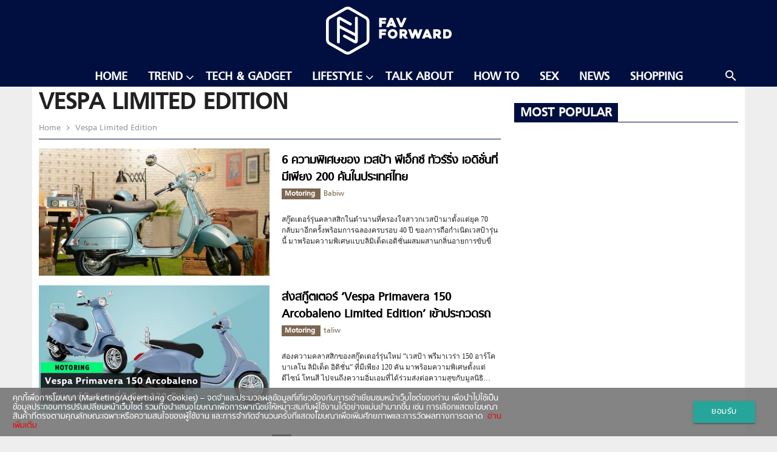

--- FILE ---
content_type: text/html; charset=UTF-8
request_url: https://favforward.com/tag/vespa-limited-edition
body_size: 9156
content:
<!doctype html>
<html lang="en-US">
<head>
	<meta charset="UTF-8">
	<meta name="viewport" content="width=device-width, initial-scale=1">
	<link rel="profile" href="https://gmpg.org/xfn/11">

	<!-- Favicon -->
	<link rel="shortcut icon" href="https://favforward.com/app/themes/talingchan/dist/images/favicon.ico" type="image/x-icon" />

	<!-- Add to homescreen for Chrome on Android -->
	<link rel="icon" type="image/png" sizes="192x192" href="https://favforward.com/app/themes/talingchan/dist/images/icon-192x192.png">

	<!-- Add to homescreen for Safari on iOS -->
	<link rel="apple-touch-icon" href="https://favforward.com/app/themes/talingchan/dist/images/apple-touch-icon.png">
	<link rel="apple-touch-icon" sizes="180x180" href="https://favforward.com/app/themes/talingchan/dist/images/apple-touch-icon-180x180.png">

	<!-- Disable tap highlight on IE -->
	<meta name="msapplication-tap-highlight" content="no">

	<!-- Tile icon for Win8 (144x144 + title color) -->
	<meta name="application-name" content="Favforward">
	<meta name="msapplication-square70x70logo" content="https://favforward.com/app/themes/talingchan/dist/images/ms-touch-icon-70x70.png">
	<meta name="msapplication-square150x150logo" content="https://favforward.com/app/themes/talingchan/dist/images/ms-touch-icon-150x150.png">
	<meta name="msapplication-TileColor" content="#ffffff">

	<!-- dailymotion -->
	<meta name='dailymotion-domain-verification' content='dmn62qu5keqfspweg' />

	<!-- Color the status bar on mobile devices -->
	<meta name="theme-color" content="#000f3f">

	<!-- Facebook -->
	<meta name="facebook-domain-verification" content="qtnzmb3nl2cekjufahzasgeq1y1g1w" />

	
	<title>ข่าว Vespa Limited Edition ล่าสุด</title>

<!-- This site is optimized with the Yoast SEO plugin v13.5 - https://yoast.com/wordpress/plugins/seo/ -->
<meta name="description" content="รวมข่าว Vespa Limited Edition อ่านข่าว Vespa Limited Edition ติดตามข่าว Vespa Limited Edition ล่าสุด ได้ที่นี่"/>
<meta name="robots" content="max-snippet:-1, max-image-preview:large, max-video-preview:-1"/>
<link rel="canonical" href="https://favforward.com/tag/vespa-limited-edition" />
<meta property="og:locale" content="en_US" />
<meta property="og:type" content="object" />
<meta property="og:title" content="ข่าว Vespa Limited Edition ล่าสุด" />
<meta property="og:description" content="รวมข่าว Vespa Limited Edition อ่านข่าว Vespa Limited Edition ติดตามข่าว Vespa Limited Edition ล่าสุด ได้ที่นี่" />
<meta property="og:url" content="https://favforward.com/tag/vespa-limited-edition" />
<meta property="og:site_name" content="FAV Forward | Favourite From Friends" />
<meta property="fb:app_id" content="388458908233104" />
<meta name="twitter:card" content="summary_large_image" />
<meta name="twitter:description" content="รวมข่าว Vespa Limited Edition อ่านข่าว Vespa Limited Edition ติดตามข่าว Vespa Limited Edition ล่าสุด ได้ที่นี่" />
<meta name="twitter:title" content="ข่าว Vespa Limited Edition ล่าสุด" />
<meta name="twitter:site" content="@favfwd" />
<script type='application/ld+json' class='yoast-schema-graph yoast-schema-graph--main'>{"@context":"https://schema.org","@graph":[{"@type":"Organization","@id":"https://favforward.com/#organization","name":"favforward","url":"https://favforward.com/","sameAs":["https://www.facebook.com/favforward","https://www.instagram.com/favforward/","https://www.youtube.com/channel/UC8K9o9hmkiGHBdw1gZF7jXg","https://twitter.com/favfwd"],"logo":{"@type":"ImageObject","@id":"https://favforward.com/#logo","inLanguage":"en-US","url":"https://favforward.com/app/uploads/2018/01/Default_Fav_1200x680.png","width":1200,"height":680,"caption":"favforward"},"image":{"@id":"https://favforward.com/#logo"}},{"@type":"WebSite","@id":"https://favforward.com/#website","url":"https://favforward.com/","name":"FAV Forward | Favourite From Friends","inLanguage":"en-US","description":"\u0e41\u0e23\u0e07\u0e1a\u0e31\u0e19\u0e14\u0e32\u0e25\u0e43\u0e08\u0e44\u0e21\u0e48\u0e18\u0e23\u0e23\u0e21\u0e14\u0e32\u0e40\u0e1e\u0e37\u0e48\u0e2d\u0e1c\u0e39\u0e49\u0e0a\u0e32\u0e22(\u0e44\u0e21\u0e48)\u0e18\u0e23\u0e23\u0e21\u0e14\u0e32","publisher":{"@id":"https://favforward.com/#organization"},"potentialAction":[{"@type":"SearchAction","target":"https://favforward.com/?s={search_term_string}","query-input":"required name=search_term_string"}]},{"@type":"CollectionPage","@id":"https://favforward.com/tag/vespa-limited-edition#webpage","url":"https://favforward.com/tag/vespa-limited-edition","name":"\u0e02\u0e48\u0e32\u0e27 Vespa Limited Edition \u0e25\u0e48\u0e32\u0e2a\u0e38\u0e14","isPartOf":{"@id":"https://favforward.com/#website"},"inLanguage":"en-US","description":"\u0e23\u0e27\u0e21\u0e02\u0e48\u0e32\u0e27 Vespa Limited Edition \u0e2d\u0e48\u0e32\u0e19\u0e02\u0e48\u0e32\u0e27 Vespa Limited Edition \u0e15\u0e34\u0e14\u0e15\u0e32\u0e21\u0e02\u0e48\u0e32\u0e27 Vespa Limited Edition \u0e25\u0e48\u0e32\u0e2a\u0e38\u0e14 \u0e44\u0e14\u0e49\u0e17\u0e35\u0e48\u0e19\u0e35\u0e48"}]}</script>
<!-- / Yoast SEO plugin. -->

<link rel='dns-prefetch' href='//s.w.org' />
<link rel="alternate" type="application/rss+xml" title="FAV Forward | Favourite From Friends &raquo; Feed" href="https://favforward.com/feed" />
<link rel="alternate" type="application/rss+xml" title="FAV Forward | Favourite From Friends &raquo; Comments Feed" href="https://favforward.com/comments/feed" />
<link rel="alternate" type="application/rss+xml" title="FAV Forward | Favourite From Friends &raquo; Vespa Limited Edition Tag Feed" href="https://favforward.com/tag/vespa-limited-edition/feed" />
<style type="text/css">
img.wp-smiley,
img.emoji {
	display: inline !important;
	border: none !important;
	box-shadow: none !important;
	height: 1em !important;
	width: 1em !important;
	margin: 0 .07em !important;
	vertical-align: -0.1em !important;
	background: none !important;
	padding: 0 !important;
}
</style>
	<link rel='stylesheet' id='wp-block-library-css'  href='https://favforward.com/wp/wp-includes/css/dist/block-library/style.min.css?ver=5.2' type='text/css' media='all' />
<link rel='stylesheet' id='mpp_gutenberg-css'  href='https://favforward.com/app/plugins/metronet-profile-picture/dist/blocks.style.build.css?ver=2.5.0' type='text/css' media='all' />
<link rel='stylesheet' id='front-css-css'  href='https://favforward.com/app/plugins/amarin-cookie-notice/css/front.css?ver=5.2' type='text/css' media='all' />
<link rel='stylesheet' id='cookie-notice-css-css'  href='https://favforward.com/app/plugins/amarin-cookie-notice/css/style.css?ver=5.2' type='text/css' media='all' />
<link rel='stylesheet' id='app-css-css'  href='https://favforward.com/app/themes/talingchan/dist/css/style.min.css?q=1769394167&#038;ver=5.2' type='text/css' media='all' />
<script type='text/javascript' src='https://favforward.com/wp/wp-includes/js/jquery/jquery.js?ver=1.12.4'></script>
<script type='text/javascript' src='https://favforward.com/wp/wp-includes/js/jquery/jquery-migrate.min.js?ver=1.4.1'></script>
<script type='text/javascript' src='https://favforward.com/app/plugins/amarin-cookie-notice/js/cookie-notice.js?ver=5.2'></script>
<script type='text/javascript'>
/* <![CDATA[ */
var cnArgs = {"ajaxurl":"https:\/\/favforward.com\/wp\/wp-admin\/admin-ajax.php","cookieName":"cookie_notice_accepted","cookieValue":"TRUE","cookieTime":"31337313373","cookiePath":"\/","cookieDomain":""};
/* ]]> */
</script>
<script type='text/javascript' src='https://favforward.com/app/plugins/amarin-cookie-notice/js/front.js?ver=5.2'></script>
<link rel='https://api.w.org/' href='https://favforward.com/wp-json/' />
<link rel="EditURI" type="application/rsd+xml" title="RSD" href="https://favforward.com/wp/xmlrpc.php?rsd" />
<link rel="wlwmanifest" type="application/wlwmanifest+xml" href="https://favforward.com/wp/wp-includes/wlwmanifest.xml" /> 
<!-- There is no amphtml version available for this URL. -->		<style type="text/css" id="wp-custom-css">
			.cookie-notice-container{
	font-size: 1rem;
}		</style>
		
	<!-- Page-hiding snippet (recommended)  -->
	<style>.async-hide { opacity: 0 !important} </style>
	<script>(function(a,s,y,n,c,h,i,d,e){s.className+=' '+y;h.start=1*new Date;
	h.end=i=function(){s.className=s.className.replace(RegExp(' ?'+y),'')};
	(a[n]=a[n]||[]).hide=h;setTimeout(function(){i();h.end=null},c);h.timeout=c;
	})(window,document.documentElement,'async-hide','dataLayer',4000,
	{'GTM-NQ59DN3':true});</script>

	<!-- Google Tag Manager -->
	<script>
		(function(w,d,s,l,i){w[l]=w[l]||[];w[l].push({'gtm.start':
		new Date().getTime(),event:'gtm.js'});var f=d.getElementsByTagName(s)[0],
		j=d.createElement(s),dl=l!='dataLayer'?'&l='+l:'';j.async=true;j.src=
		'https://www.googletagmanager.com/gtm.js?id='+i+dl;f.parentNode.insertBefore(j,f);
		})(window,document,'script','dataLayer','GTM-NQ59DN3');
	</script>
	<!-- End Google Tag Manager -->

	<!-- Load Facebook SDK for JavaScript -->
	<div id="fb-root"></div>
	<script>(function(d, s, id) {
		var js, fjs = d.getElementsByTagName(s)[0];
		if (d.getElementById(id)) return;
		js = d.createElement(s); js.id = id;
		js.src = "https://connect.facebook.net/en_US/sdk.js#xfbml=1&version=v2.6";
		fjs.parentNode.insertBefore(js, fjs);
	}(document, 'script', 'facebook-jssdk'));</script>
	<!-- End Load Facebook SDK for JavaScript -->

	

		<script>
		var demoads = false;
			</script>
	<script>
					var paged = 'null';
			
	</script>
	<script>
		var popup_slot;
		var adsInread = false;
			</script>
	 				<script async="async" src="https://www.googletagservices.com/tag/js/gpt.js"></script>
<script>
	var googletag = googletag || {};
	googletag.cmd = googletag.cmd || [];
</script>
<script>
	googletag.cmd.push(function() {

		var map_header = googletag.sizeMapping().
			addSize([1200, 0], [[970, 90], [980, 90], [980, 250], [970, 250], [970, 540], [728, 90]]).
			addSize([1024, 0], [728, 90]).
			addSize([0, 0], [[320, 100], [320, 50]]).
			build();
		var header_slot = googletag.defineSlot('/268886756/FAVFORWARD/FAV-Header', [[980, 250], [980, 90], [728, 90], [970, 250], [970, 90], [970, 540], [320, 100], [320, 50]], 'dfp-header').defineSizeMapping(map_header).
			addService(googletag.pubads());

		// var map_leaderboard =  googletag.sizeMapping().
		// 	addSize([1024, 0],[728, 90]).
		// 	addSize([0, 0],  [320, 100]).
		// 	build();
		// .defineSizeMapping(map_leaderboard)
		var leaderboard_slot = googletag.defineSlot('/268886756/FAVFORWARD/FAV-Header', [[728, 90], [320, 100]], 'dfp-leaderboard')
		.addService(googletag.pubads());


		var map_footer = googletag.sizeMapping().
			addSize([1024, 0], [[728, 90], [970, 90], [970, 250]]).
			addSize([0, 0], [[300, 250], [320, 50], [320, 100], [336, 280]]).
			build();
		var footer_slot = googletag.defineSlot('/268886756/FAVFORWARD/FAV-Footer', [[320, 50], [970, 250], [970, 90], [320, 100], [300, 250], [728, 90], [336, 280]], 'dfp-footer')
			.defineSizeMapping(map_footer)
			.addService(googletag.pubads());

		
		var map_rectangle = googletag.sizeMapping().
			addSize([0, 0], [ [300, 250], [336, 280] ]).
			build();
		// var rectangle_slot = googletag.defineSlot('/21622890900/TH_favforward.com_res_article_right_300x250//336x280', [[300, 250], [336, 280]], 'dfp-rectangle').
		var rectangle_slot = googletag.defineSlot('/268886756/FAVFORWARD/FAV-Rectangle', [[300, 250], [336, 280]], 'dfp-rectangle').				
			defineSizeMapping(map_rectangle).
			addService(googletag.pubads());


		var map_center = googletag.sizeMapping().
			addSize([1024, 0], [728, 90]).
			addSize([0, 0], [[300, 250], [320, 50], [320, 100], [336, 280]]).
			build();
		var center_slot = googletag.defineSlot('/268886756/FAVFORWARD/FAV-Center', [[300, 250], [728, 90], [320, 50], [320, 100], [336, 280], [336, 280]], 'dfp-center').
			defineSizeMapping(map_center).
			addService(googletag.pubads());

		var map_adhesion = googletag.sizeMapping().
			addSize([1024, 0], [970, 90]).
			addSize([0, 0], [[320, 50], [320, 100], [300, 100], [1,1]]).
			build();
			popup_slot = googletag.defineSlot('/268886756/FAVFORWARD/FAV-Popup', [[320, 50], [320, 100] ,[300, 100] ,[1,1]], 'dfp-popup').
			defineSizeMapping(map_adhesion).
			addService(googletag.pubads());
		// popup_slot = googletag.defineSlot('/268886756/Dev/dev-ads-adhesion', [320,100], 'dfp-popup').defineSizeMapping(map_adhesion).addService(googletag.pubads());
		
		var outstream_slot = googletag.defineSlot('/268886756/FAVFORWARD/FAV-Outstream', [1, 1], 'dfp-outstream').addService(googletag.pubads());
		// var outstream_slot = googletag.defineOutOfPageSlot('/268886756/FAVFORWARD/FAV-Outstream', 'dfp-outstream').addService(googletag.pubads());				
		var lightbox_slot = googletag.defineOutOfPageSlot('/268886756/FAVFORWARD/FAV-LightBox', 'dfp-lightbox').addService(googletag.pubads());
		var wallpaper_slot = googletag.defineOutOfPageSlot('/268886756/FAVFORWARD/FAV-WallPaper', 'dfp-wallpaper').addService(googletag.pubads());


		googletag.pubads().enableSingleRequest();
		googletag.pubads().disableInitialLoad();
		googletag.pubads().collapseEmptyDivs();
		googletag.pubads().enableLazyLoad();
		googletag.enableServices();

									googletag.pubads().refresh([header_slot,footer_slot,rectangle_slot,center_slot,popup_slot,outstream_slot,lightbox_slot,wallpaper_slot,leaderboard_slot]);
						});

</script>	    <script type="text/javascript">
        var ads_special = 'default';
    </script>
	 <script type="text/javascript">
		var devads = false;
			</script>
	
	<!-- <script type="text/javascript">
	  window._taboola = window._taboola || [];
	  _taboola.push({article:'auto'});
	  !function (e, f, u, i) {
	    if (!document.getElementById(i)){
	      e.async = 1;
	      e.src = u;
	      e.id = i;
	      f.parentNode.insertBefore(e, f);
	    }
	  }(document.createElement('script'),
	  document.getElementsByTagName('script')[0],
	  '//cdn.taboola.com/libtrc/amarin-favforward/loader.js',
	  'tb_loader_script');
	  if(window.performance && typeof window.performance.mark == 'function')
	    {window.performance.mark('tbl_ic');}
	</script> -->
</head>

<body class="archive tag tag-vespa-limited-edition tag-2869 hfeed">

<!-- Google Tag Manager (noscript) -->
<noscript><iframe src="https://www.googletagmanager.com/ns.html?id=GTM-NQ59DN3"
height="0" width="0" style="display:none;visibility:hidden"></iframe></noscript>
<!-- End Google Tag Manager (noscript) -->
<div id="page" class="site">
	<header id="masthead" class="site-header">
		<div class="header-wrap">
			<div class="navbar-fixed">
				<nav class="header-style-1">
					<div class="nav-wrapper">
						<a href="#" data-activates="slide-out" class="button-collapse">
					    	<i class="material-icons">menu</i>
					   	</a>
					    <div class="tophead-logo">
					        <div class="container">
					            <a href="https://favforward.com" class="brand-logo">
					            	<img src="https://favforward.com/app/themes/talingchan/dist/images/fav_white.png" alt="Favforward Logo" />
					            </a>
					        </div>
					    </div>
					    <div class="menubar">
					        <div class="container">
						        <a href="" class="sbtndesktop">
						        	<i class="material-icons right search-icon">search</i>
						        </a>
						        <div class="sbdesktop" style="display: none;">
						            <div class="container">
						                <form action="https://favforward.com" method="GET">
						                    <i class="material-icons search-icon">search</i>
						                    <input type="text" name="s" id="s" value="" placeholder="">
						                </form>
						            </div>
						        </div>
						        						        						        <ul id="nav-desktop" class="vertical medium-horizontal menu hide-on-med-and-down" data-responsive-menu="accordion medium-dropdown"><li id="menu-item-41521" class="menu-item menu-item-type-post_type menu-item-object-page menu-item-home menu-item-41521"><a href="https://favforward.com/">Home</a></li>
<li id="menu-item-41523" class="menu-item menu-item-type-taxonomy menu-item-object-category menu-item-has-children menu-item-41523"><a href="https://favforward.com/trend" data-activates="dropdown-menu-41523" class="dropdown-button"><i class="fa fa-angle-down right right-menu" ></i>Trend</a>
<ul class="menu dropdown-menu dropdown-content" id="dropdown-menu-41523">
	<li id="menu-item-41525" class="menu-item menu-item-type-taxonomy menu-item-object-category menu-item-41525"><a href="https://favforward.com/trend/style">Style</a></li>
	<li id="menu-item-41526" class="menu-item menu-item-type-taxonomy menu-item-object-category menu-item-41526"><a href="https://favforward.com/trend/motoring">Motoring</a></li>
	<li id="menu-item-42679" class="menu-item menu-item-type-taxonomy menu-item-object-category menu-item-42679"><a href="https://favforward.com/trend/entertainment-movie">Movie &#038; Music</a></li>

</ul>
</li>
<li id="menu-item-41529" class="menu-item menu-item-type-taxonomy menu-item-object-category menu-item-41529"><a href="https://favforward.com/tech-gadget">Tech &#038; Gadget</a></li>
<li id="menu-item-41527" class="menu-item menu-item-type-taxonomy menu-item-object-category menu-item-has-children menu-item-41527"><a href="https://favforward.com/lifestyle" data-activates="dropdown-menu-41527" class="dropdown-button"><i class="fa fa-angle-down right right-menu" ></i>Lifestyle</a>
<ul class="menu dropdown-menu dropdown-content" id="dropdown-menu-41527">
	<li id="menu-item-49107" class="menu-item menu-item-type-taxonomy menu-item-object-category menu-item-49107"><a href="https://favforward.com/lifestyle/art">Art</a></li>
	<li id="menu-item-41532" class="menu-item menu-item-type-taxonomy menu-item-object-category menu-item-41532"><a href="https://favforward.com/lifestyle/eat-drink">Eat &#038; Drink</a></li>
	<li id="menu-item-41534" class="menu-item menu-item-type-taxonomy menu-item-object-category menu-item-41534"><a href="https://favforward.com/lifestyle/travel">Travel</a></li>

</ul>
</li>
<li id="menu-item-41535" class="menu-item menu-item-type-taxonomy menu-item-object-category menu-item-41535"><a href="https://favforward.com/talk-about">Talk About</a></li>
<li id="menu-item-41539" class="menu-item menu-item-type-taxonomy menu-item-object-category menu-item-41539"><a href="https://favforward.com/howto">How To</a></li>
<li id="menu-item-49406" class="menu-item menu-item-type-taxonomy menu-item-object-category menu-item-49406"><a href="https://favforward.com/sex">Sex</a></li>
<li id="menu-item-41538" class="menu-item menu-item-type-taxonomy menu-item-object-category menu-item-41538"><a href="https://favforward.com/news">News</a></li>
<li id="menu-item-59074" class="menu-item menu-item-type-custom menu-item-object-custom menu-item-59074"><a href="https://favforward.com/shopping">Shopping</a></li>
 </ul>						        							</div>
						</div>
					</div>
				</nav>
			</div>
		</div>
	</header><!-- #masthead -->


	

	<!-- Banner Header (BillBoard) -->

			<!-- <div class="banner leaderboard-top">
			<div class="placeholder-header" id="dfp-header">
				<script type="text/javascript">
					googletag.cmd.push(function() { googletag.display('dfp-header'); });
				</script>
			</div>
		</div> -->
	
	<!-- 					<div class="banner leaderboard-top topbanner-desktop">
			</div>
					<div class="banner leaderboard-top topbanner-mobile-front topbanner-desktop margin-mobile">
		</div>
	 -->

	<div id="content" class="site-content">	<div class="container">
		<div class="row main-category-inside">
			<div id="primary" class="content-area col s12 l8 amr-main-content">
				<main id="main" class="site-main">

														<div class="amr-cate-header">
	                        <header class="page-header">
																<h1 class="entry-title amr-page-title">Vespa Limited Edition</h1>								<div class="clearfix"></div>
								<nav>
	                                <div class="nav-wrapper">
	                                    <a href="https://favforward.com" class="breadcrumb">
	                                    	Home
	                                    </a>
																				<a href="" class="breadcrumb">
	                                    	Vespa Limited Edition	                                    </a>
	                                		                                </div>
	                            </nav>
							</header>
	                    </div>
	                    	
						<div class="amr-list">
							<div class="row amr-block-List">
								<div class="col s12">
																															<div class="module amr-module-4 ">
	    <div class="thumbnail-block col s5 l6 figure">
		    <div class="content thumbnail">
		        <a href="https://favforward.com/tech-gadget/37881.html" title="6 ความพิเศษของ เวสป้า พีเอ็กซ์ ทัวร์ริ่ง เอดิชั่นที่มีเพียง 200 คันในประเทศไทย">
		        	<img width="672" height="372" src="https://favforward.com/app/uploads/2017/09/VespaPX01_019-672x372.jpg" class="attachment-post-thumbnail size-post-thumbnail wp-post-image" alt="" />		        </a>
	        </div>
	    </div>
	    <div class="title-block col s7 l6">
	        <h3>
	        	<a href="https://favforward.com/tech-gadget/37881.html" title="6 ความพิเศษของ เวสป้า พีเอ็กซ์ ทัวร์ริ่ง เอดิชั่นที่มีเพียง 200 คันในประเทศไทย">
	        		6 ความพิเศษของ เวสป้า พีเอ็กซ์ ทัวร์ริ่ง เอดิชั่นที่มีเพียง 200 คันในประเทศไทย	        	</a>
	        </h3>
	        <div class="amr-module-meta-info">
                <a title="Motoring" href="https://favforward.com/trend/motoring" class="category">
                    <strong>
                        Motoring                    </strong>
                </a>
                <span class="amr-post-author-name">
                    <a href="https://favforward.com/author/babiw">
                        Babiw                    </a>
                </span>
            </div>
	        <div class="excerpt">
	            <p>สกู๊ตเตอร์รุ่นคลาสสิกในตำนานที่ครองใจสาวกเวสป้ามาตั้งแต่ยุค 70 กลับมาอีกครั้งพร้อมการฉลองครบรอบ 40 ปี ของการถือกำเนิดเวสป้ารุ่นนี้ มาพร้อมความพิเศษแบบลิมิเต็ดเอดิชั่นผสมผสานกลิ่นอายการขับขี่สไตล์อิตาเลี่ยนอย่างแท้จริง</p>
	        </div>
	    </div>
	</div>																				<!-- Banner Center (Leader-board) -->
																							<!-- <div class="banner leaderboard-bottom">
													<div class="placeholder-center" id="dfp-center">
													<script type="text/javascript">
															googletag.cmd.push(function() {
															    googletag.display('dfp-center');
															});
															googletag.cmd.push(function() { googletag.display('dfp-center'); });

														</script>
													</div>
												</div> -->
											  
																																									<div class="module amr-module-4 ">
	    <div class="thumbnail-block col s5 l6 figure">
		    <div class="content thumbnail">
		        <a href="https://favforward.com/trend/motoring/33476.html" title="ส่งสกู๊ตเตอร์ ‘Vespa Primavera 150 Arcobaleno Limited Edition’ เข้าประกวดรถคันโปรดแห่งปี">
		        	<img width="672" height="372" src="https://favforward.com/app/uploads/2017/05/Vespa-Primavera_00-672x372.jpg" class="attachment-post-thumbnail size-post-thumbnail wp-post-image" alt="เวสป้า, Vespa Primavera 150 Arcobaleno Limited Edition, เวสป้า พรีมาเวร่า 150 อาร์โคบาเลโน ลิมิเต็ด อิดิชั่น, Vespa, สกู๊ตเตอร์" />		        </a>
	        </div>
	    </div>
	    <div class="title-block col s7 l6">
	        <h3>
	        	<a href="https://favforward.com/trend/motoring/33476.html" title="ส่งสกู๊ตเตอร์ ‘Vespa Primavera 150 Arcobaleno Limited Edition’ เข้าประกวดรถคันโปรดแห่งปี">
	        		ส่งสกู๊ตเตอร์ ‘Vespa Primavera 150 Arcobaleno Limited Edition’ เข้าประกวดรถคันโปรดแห่งปี	        	</a>
	        </h3>
	        <div class="amr-module-meta-info">
                <a title="Motoring" href="https://favforward.com/trend/motoring" class="category">
                    <strong>
                        Motoring                    </strong>
                </a>
                <span class="amr-post-author-name">
                    <a href="https://favforward.com/author/taliw">
                        taliw                    </a>
                </span>
            </div>
	        <div class="excerpt">
	            <p>ส่องความคลาสสิกของสกู๊ตเตอร์รุ่นใหม่ “เวสป้า พรีมาเวร่า 150 อาร์โคบาเลโน ลิมิเต็ด อิดิชั่น” ที่มีเพียง 120 คัน มาพร้อมความพิเศษตั้งแต่ดีไซน์ โทนสี ไปจนถึงความอิ่มเอมที่ได้ร่วมส่งต่อความสุขกับมูลนิธิ&#8230;</p>
	        </div>
	    </div>
	</div>																				<!-- Banner Center (Leader-board) -->
																							<!-- <div class="banner leaderboard-bottom">
													<div class="placeholder-center" id="dfp-center">
													<script type="text/javascript">
															googletag.cmd.push(function() {
															    googletag.display('dfp-center');
															});
															googletag.cmd.push(function() { googletag.display('dfp-center'); });

														</script>
													</div>
												</div> -->
											  
																																				</div>
							</div>
						</div>
									</main>
					<div class="page-nav">
		<ul class="pagination">
										
								<li class="active">
						<a href="https://favforward.com/tag/vespa-limited-edition">
							1						</a>
					</li>
				
												</ul>
	</div>
					
			</div>
			<div class="col s12 l4 amr-main-sidebar sticky">
				
<aside id="secondary" class="widget-area">
            <div class="div-tmp-rectangle">
            <div class="placeholder-rectangle banner rectangle-pos-1 background-ads" id="dfp-rectangle">
                <script type="text/javascript">
                    googletag.cmd.push(function() { googletag.display('dfp-rectangle'); });
                </script>
            </div>
        </div>
        <div class="favtoday-box-sidebar" id="amarin-cx-box">    
        <div class="amr-block-title-wrap amr-block-title-1">
            <h2 class="block-title"><span>Most Popular</span></h2>
            <!-- <h2 class="block-title"><span>Fav Today</span></h2> -->
        </div>
        <div class="row amr-block-4">
            <div class="col s12 cx-inner">
            </div>
        </div>
    </div>
</aside><!-- #secondary -->
			</div>
		</div>
	</div>

  
    </div><!-- #content -->


<!-- Banner Footer (Leader-board) -->
	<div class="footer">
        <div class="container">
            <div class="row">
                <div class="col s12 l4">
                    <h4>Tag</h4>
                    <div class="tag-box">
                        <div class="menu-footer-menu-container"><ul id="menu-footer-menu" class="menu"><li id="menu-item-41541" class="menu-item menu-item-type-custom menu-item-object-custom menu-item-home menu-item-41541"><a href="https://favforward.com/">favforward</a></li>
<li id="menu-item-41542" class="menu-item menu-item-type-custom menu-item-object-custom menu-item-41542"><a href="https://favforward.com/tag/sneaker">sneaker</a></li>
<li id="menu-item-41546" class="menu-item menu-item-type-custom menu-item-object-custom menu-item-41546"><a href="https://favforward.com/?s=cafe">คาเฟ่น่านั่ง</a></li>
<li id="menu-item-41547" class="menu-item menu-item-type-custom menu-item-object-custom menu-item-41547"><a href="https://favforward.com/?s=smartphone">smartphone</a></li>
<li id="menu-item-41568" class="menu-item menu-item-type-custom menu-item-object-custom menu-item-41568"><a href="https://favforward.com/?s=Camera">Camera</a></li>
<li id="menu-item-58097" class="menu-item menu-item-type-custom menu-item-object-custom menu-item-58097"><a href="https://amvata.com/favforward">Shopping</a></li>
</ul></div>                      
                    </div>
                </div>
                <div class="col s12 l4">
                    <h4>Follow Me</h4>
                    <div class="follow-box">
                        <p>
                            <a href="https://www.facebook.com/favforward" rel="nofollow" target="_blank"><span class="fa-stack fa-lg"><i class="fa fa-circle fa-stack-2x"></i><i class="fa fa-facebook fa-stack-1x"></i></span></a>
                            <a href="https://www.instagram.com/favforward/" rel="nofollow" target="_blank"><span class="fa-stack fa-lg"><i class="fa fa-circle fa-stack-2x"></i><i class="fa fa-instagram fa-stack-1x"></i></span></a>
                            <a href="https://twitter.com/favfwd" rel="nofollow" target="_blank"><span class="fa-stack fa-lg"><i class="fa fa-circle fa-stack-2x"></i><i class="fa fa-twitter fa-stack-1x"></i></span></a>
                            <a href="https://www.youtube.com/channel/UC8K9o9hmkiGHBdw1gZF7jXg" rel="nofollow" target="_blank"><span class="fa-stack fa-lg"><i class="fa fa-circle fa-stack-2x"></i><i class="fa fa-youtube-play fa-stack-1x"></i></span></a>
                            <a href="https://m.me/favforward" rel="nofollow" target="_blank"><span class="fa-stack fa-lg"><i class="fa fa-circle fa-stack-2x"></i><img class="fa-facebook-messenger fa-stack-1x" src="https://favforward.com/app/themes/talingchan/dist/images/messenger.svg"></span></a>
                        </p>
                    </div>
                </div>
                <div class="col s12 l4">
                    <h4>Contact</h4>
                    <div class="contact-box">
                        <p class="border-bottom">เว็บไซต์ : www.favforward.com
                            <br /> บริษัท อมรินทร์พริ้นติ้งแอนด์พับลิชชิ่ง จำกัด (มหาชน)
                            <br /> Tel : 02-422-9999
                            <br /> E-MAIL : <a href="/cdn-cgi/l/email-protection" class="__cf_email__" data-cfemail="3d5b5c4b5b524f4a5c4f590d0c7d5a505c5451135e5250">[email&#160;protected]</a>
                        </p>
                        <p>
                            สนใจลงโฆษณากับเว็บไซต์ FAVFORWARD
                            <br />เนตรนภา อมตสกุล [081-684-8324]
                            <br />กฤตยา อุปวรรณ [089-813-2424]
                            <br />สินีวรรณ ตันพิพัฒน์ [064-509-7963]
                        </p>
                    </div>
                </div>
            </div>
        </div>
    </div>
    <div class="sub-footer">
        <div class="container">
            <div class="row">
                <div class="col s12">© COPYRIGHT 2026 AMARIN PRINTING AND PUBLISHING PUBLIC COMPANY LIMITED.</div>
            </div>
        </div>
    </div>
    <div id="scroll-top">
        <a><i class="material-icons">keyboard_arrow_up</i></a>
    </div>
</div><!-- #page -->

<!-- DFP Lightbox -->
 
            <!-- DFP lightbox -->
        <!-- <div id="dfp-lightbox" class="placeholder-lightbox">
            <script type="text/javascript">
                googletag.cmd.push(function() { googletag.display('dfp-lightbox'); });
            </script>
        </div>   -->
    
<!-- DFP Popup or Adhesion -->
            <!-- <div id="dfp-popup" class="placeholder-popup">
            <script type="text/javascript">
                //googletag.cmd.push(function() { googletag.display('dfp-popup'); });
                googletag.cmd.push(function() { googletag.display('dfp-popup'); });
            </script>
        </div> -->
    
    <!-- <div id="dfp-outstream" style="width:1px; height:1px;">
        <script type="text/javascript">
            // googletag.cmd.push(function() { googletag.display('dfp-outstream'); });
            googletag.cmd.push(function() { googletag.display('dfp-outstream'); });
        </script>
    </div> -->

    <!-- /268886756/FAVFORWARD/FAV-WallPaper -->
            <!-- <div id='dfp-wallpaper'>
            <script>
                // googletag.cmd.push(function() { googletag.display('dfp-wallpaper'); });
                googletag.cmd.push(function() { googletag.display('dfp-wallpaper'); });
            </script>
        </div> -->
    
<!-- <script type="text/javascript">
  window._taboola = window._taboola || [];
  _taboola.push({flush: true});
</script> -->

<script data-cfasync="false" src="/cdn-cgi/scripts/5c5dd728/cloudflare-static/email-decode.min.js"></script><script type='text/javascript' src='https://favforward.com/app/plugins/metronet-profile-picture/js/mpp-frontend.js?ver=2.5.0'></script>
<script type='text/javascript'>
/* <![CDATA[ */
var loadmore = {"ajax_url":"https:\/\/favforward.com\/wp\/wp-admin\/admin-ajax.php","security":"0158c3da7f"};
var loadmore_video = {"ajax_url":"https:\/\/favforward.com\/wp\/wp-admin\/admin-ajax.php","security":"65260cf334"};
/* ]]> */
</script>
<script type='text/javascript' id="app-js" async="async" src='https://favforward.com/app/themes/talingchan/dist/js/app.js?ver=1769394167'></script>
<script type='text/javascript' id="wp-embed-js" async="async" src='https://favforward.com/wp/wp-includes/js/wp-embed.min.js?ver=5.2'></script>
<div id="cookie-notice" role="banner" class="test-style cn-bottom" ><div class="cookie-notice-container row" style="background-color:rgba(111, 111, 111, 0.85); margin-bottom:0;"><div class="cookie-notice-text-container col s8">คุกกี้เพื่อการโฆษณา (Marketing/Advertising Cookies) – จดจำและประมวลผลข้อมูลที่เกี่ยวข้องกับการเข้าเยี่ยมชมหน้าเว็บไซต์ของท่าน เพื่อนำไปใช้เป็นข้อมูลประกอบการปรับเปลี่ยนหน้าเว็บไซต์ รวมถึงนำเสนอโฆษณาเพื่อการพาณิชย์ให้เหมาะสมกับผู้ใช้งานได้อย่างแม่นยำมากขึ้น เช่น การเลือกแสดงโฆษณาสินค้าที่ตรงตามคุณลักษณะเฉพาะหรือความสนใจของผู้ใช้งาน และการจำกัดจำนวนครั้งที่แสดงโฆษณาเพื่อเพิ่มศักยภาพและการวัดผลทางการตลาด<a href="https://favforward.com/privacy-policy-th" class="text-url">&nbsp&nbspอ่านเพิ่มเติม</a></div><div class="col s4"><a href="#" id="cn-accept-cookie" data-cookie-set="accept" class="cn-set-cookie cn-button btn-style btn" style="float:right;">ยอมรับ</a></div></div></div>

<script defer src="https://static.cloudflareinsights.com/beacon.min.js/vcd15cbe7772f49c399c6a5babf22c1241717689176015" integrity="sha512-ZpsOmlRQV6y907TI0dKBHq9Md29nnaEIPlkf84rnaERnq6zvWvPUqr2ft8M1aS28oN72PdrCzSjY4U6VaAw1EQ==" data-cf-beacon='{"version":"2024.11.0","token":"6baf60c150cf4058915161df91cf96c8","r":1,"server_timing":{"name":{"cfCacheStatus":true,"cfEdge":true,"cfExtPri":true,"cfL4":true,"cfOrigin":true,"cfSpeedBrain":true},"location_startswith":null}}' crossorigin="anonymous"></script>
</body>
</html>

<!-- Performance optimized by Redis Object Cache. Learn more: https://wprediscache.com -->


--- FILE ---
content_type: text/html; charset=utf-8
request_url: https://www.google.com/recaptcha/api2/aframe
body_size: 259
content:
<!DOCTYPE HTML><html><head><meta http-equiv="content-type" content="text/html; charset=UTF-8"></head><body><script nonce="OFqiWq8tHMDA83ZpH6HJ7w">/** Anti-fraud and anti-abuse applications only. See google.com/recaptcha */ try{var clients={'sodar':'https://pagead2.googlesyndication.com/pagead/sodar?'};window.addEventListener("message",function(a){try{if(a.source===window.parent){var b=JSON.parse(a.data);var c=clients[b['id']];if(c){var d=document.createElement('img');d.src=c+b['params']+'&rc='+(localStorage.getItem("rc::a")?sessionStorage.getItem("rc::b"):"");window.document.body.appendChild(d);sessionStorage.setItem("rc::e",parseInt(sessionStorage.getItem("rc::e")||0)+1);localStorage.setItem("rc::h",'1769394173690');}}}catch(b){}});window.parent.postMessage("_grecaptcha_ready", "*");}catch(b){}</script></body></html>

--- FILE ---
content_type: application/javascript; charset=utf-8
request_url: https://fundingchoicesmessages.google.com/f/AGSKWxXCgAj4GhkL5NLsw9dEv-miQe2EYkBT5wHBRS8fOYuoMnoWl4ZCStVXKDNHjtLQyQaPmDfZR6b5FwhGsMqwLtB8fO17VyUSybXm2jNmmp9zrDam3P-28Z7b9ffyooW94xxbv14sSNWdxRvKaugQi8XLM4fdywGf_EOPrP5e0MHmv-MTUJF8aFHH8JVv/_/adzintext-/affiliationcash._banner_ad_powvideo.net/img/ad-
body_size: -1288
content:
window['f7f46b49-2e6a-42e0-a8b5-02a48bbfa80e'] = true;